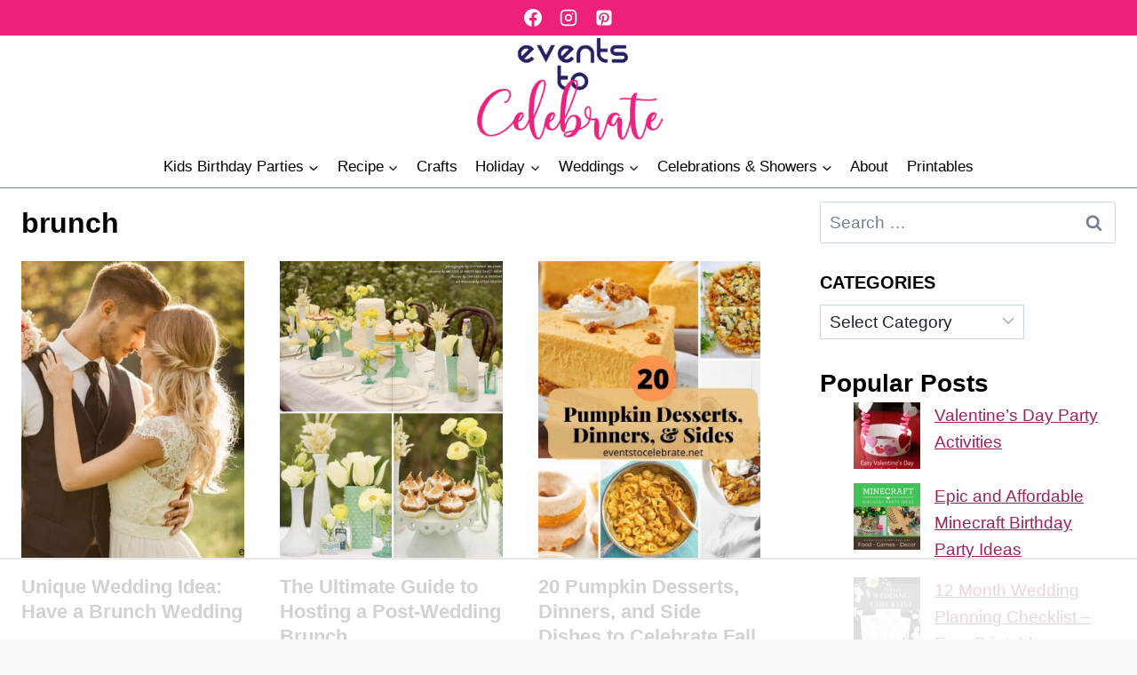

--- FILE ---
content_type: text/html
request_url: https://api.intentiq.com/profiles_engine/ProfilesEngineServlet?at=39&mi=10&dpi=936734067&pt=17&dpn=1&iiqidtype=2&iiqpcid=3f74c42e-8f85-431f-975a-e7b958f7737c&iiqpciddate=1769338173936&pcid=9d47929d-517b-4279-86aa-49809b875d3f&idtype=3&gdpr=0&japs=false&jaesc=0&jafc=0&jaensc=0&jsver=0.33&testGroup=A&source=pbjs&ABTestingConfigurationSource=group&abtg=A&vrref=https%3A%2F%2Feventstocelebrate.net%2Ftag%2Fbrunch%2F
body_size: 51
content:
{"abPercentage":97,"adt":1,"ct":2,"isOptedOut":false,"data":{"eids":[]},"dbsaved":"false","ls":true,"cttl":86400000,"abTestUuid":"g_57bc509b-efc4-40ca-bccd-4a4e1f76b136","tc":9,"sid":468438606}

--- FILE ---
content_type: text/plain; charset=utf-8
request_url: https://ads.adthrive.com/http-api/cv2
body_size: 3123
content:
{"om":["0iyi1awv","0sm4lr19","1","1028_8728253","11142692","11509227","11896988","12010084","12168663","124684_226","124844_23","124848_8","124853_8","13mvd7kb","1610326628","1610326728","1610338925","1891/84805","1891/84813","1986:381846714","1ftzvfyu","1h7yhpl7","1ktgrre1","2249:650628523","2249:650650089","2249:650650503","2249:650662457","2249:691914577","2249:703669956","2249:704215925","2307:2gev4xcy","2307:3swzj6q3","2307:4r4pgt0w","2307:4yevyu88","2307:5i3ultpz","2307:5vb39qim","2307:7xb3th35","2307:98xzy0ek","2307:a7wye4jw","2307:at2pj4cu","2307:bpecuyjx","2307:e38qsvko","2307:echvksei","2307:f3tdw9f3","2307:g749lgab","2307:gdh74n5j","2307:gn3plkq1","2307:heb21q1u","2307:hfqgqvcv","2307:hswgcqif","2307:innyfbu3","2307:k0csqwfi","2307:k9ove2bo","2307:ktnx3vt3","2307:o4v8lu9d","2307:o9vnhw4a","2307:or0on6yk","2307:plth4l1a","2307:r31xyfp0","2307:s2ahu2ae","2307:t73gfjqn","2307:tty470r7","2307:u4atmpu4","2307:w15c67ad","2307:xoqodiix","2307:z2zvrgyz","2307:zmciaqa3","2307:zvdz58bk","23266973","24080414","2409_15064_70_85445175","2409_15064_70_85445183","2409_15064_70_85808988","2409_15064_70_86112923","2409_25495_176_CR52092923","2409_25495_176_CR52150651","2409_25495_176_CR52153848","2409_25495_176_CR52153849","2409_25495_176_CR52186411","242408891","24490ca7-a748-4f24-b9d4-09f8b6aad7a0","24694809","24732878","248484547","2662_200562_8168520","2662_200562_8172720","2662_200562_8182933","2662_200562_T26329948","2676:85702013","2676:85702055","2676:86434322","2676:86434341","2676:86690093","2676:86739499","2676:86739704","28925636","28929686","28933536","29102835","29402249","29414696","29414711","31809564","33608958","34182009","34945989","3646_185414_T26335189","3658_15078_fqeh4hao","3658_15078_l5o549mu","3658_15106_u4atmpu4","3658_151356_ta6sha5k","3658_203382_f3tdw9f3","3658_22898_T25553689","3658_229286_bfwolqbx","3LMBEkP-wis","3aptpnuj","3c5dkic6","3llgx2fg","3swzj6q3","3v2n6fcp","409_216366","409_216386","409_225990","409_226316","409_227224","409_227226","409_228080","409_228110","43919974","43919985","44023623","458901553568","47370256","47745534","485027845327","4fk9nxse","513119272","51372397","51372410","51372434","53v6aquw","54035274","54779843","54779847","54779856","54779873","5504:203879","55092222","5510:cymho2zs","5510:echvksei","5510:mznp7ktv","5510:quk7w53j","5510:ta6sha5k","5510:u4atmpu4","55167461","553781814","5563_66529_OAIP.9fe96f79334fc85c7f4f0d4e3e948900","55763524","557_409_216486","557_409_223599","557_409_228054","557_409_228064","557_409_235268","558_93_u4atmpu4","55961747","560_74_18268026","593674671","59664236","5989_28491_564549740","5i3ultpz","5iujftaz","5s8wi8hf","5vb39qim","613344ix","61623774","61900466","61916211","61916223","61916225","61916229","61926845","61932920","61932925","61932933","61932957","620646535425","6226507991","6226508011","6226530649","628153173","628223277","628360582","628444433","628444439","628456310","628622172","628622178","628622241","628622244","628622250","628683371","628687043","628687157","628687460","628687463","628841673","629009180","62946736","63031494","63047261","630928655","6329018","652348590","6547_67916_0ruo2RoffMXZhcMVnief","659713728691","663293686","663293761","680597458938","680_99480_700109379","680_99480_707334369","683738007","683738706","684492634","684493019","694906156","694912939","699093899","700109389","704615586","704889081","705115263","705116521","705116861","705117050","707334369","70_86698138","793266622530","7969_149355_46036624","7cmeqmw8","7fc6xgyo","7fmk89yf","7qevw67b","7xb3th35","80072819","8152878","8152879","82133854","82286818","85402401","85480774","85690530","85702145","85943196","85954590","85987450","86082998","86434096","86434647","86434696","86459697","86470583","8831024240_564549740","8o298rkh93v","8orkh93v","8w4klwi4","9057/0328842c8f1d017570ede5c97267f40d","9057/0da634e56b4dee1eb149a27fcef83898","9057/211d1f0fa71d1a58cabee51f2180e38f","98xzy0ek","9krcxphu","9nex8xyd","9t6gmxuz","a3ts2hcp","a7w365s6","a7wye4jw","bSl-qfHIBI8","bd5xg6f6","bfwolqbx","bhcgvwxj","bpecuyjx","c1hsjx06","cbg18jr6","cr-2azmi2ttu9vd","cr-7vrltzuwu9vd","cr-aawz3f0wubwj","cymho2zs","dif1fgsg","dsugp5th","e38qsvko","echvksei","f3craufm","f3h9fqou","f3tdw9f3","fnmuo9hu","fso39hpp","fy5qcztw","g749lgab","gn3plkq1","gv7spfm4","h0cw921b","h4x8d2p8","heb21q1u","hffavbt7","hfqgqvcv","hrwidqo8","hswgcqif","hya8dpaz","i2aglcoy","iiu0wq3s","ims4654l","ixtrvado","jd035jgw","k0csqwfi","k0zxl8v3","k2xfz54q","k83t7fjn","k9ove2bo","kk5768bd","lp37a2wq","lxlnailk","m30fx1mp","mealz2pi","mmr74uc4","muvxy961","mznp7ktv","n8w0plts","ofoon6ir","p0odjzyt","p8xeycv0","pi9dvb89","pkydekxi","pl298th4l1a","plth4l1a","poc1p809","prcz3msg","qqvgscdx","quk7w53j","r31xyfp0","r5pphbep","r8ojak5k","rnvjtx7r","rrlikvt1","s2ahu2ae","seill0x0","t2uhnbes","t73gfjqn","ta6sha5k","ti0s3bz3","u3298i8n6ef","u4atmpu4","u7p1kjgp","u8px4ucu","uc3gjkej","v705kko8","vdcb5d4i","w04jlltv","w15c67ad","we42112lmnreq","wih2rdv3","ws5qkh9j","wu5qr81l","xg2ypd0p","xncaqh7c","y6kjx6bz","yi6qlg3p","z2zvrgyz","zep75yl2","zgw37lur","zmciaqa3","zpm9ltrh","zvdz58bk","7979132","7979135"],"pmp":[],"adomains":["123notices.com","1md.org","about.bugmd.com","acelauncher.com","adameve.com","akusoli.com","allyspin.com","askanexpertonline.com","atomapplications.com","bassbet.com","betsson.gr","biz-zone.co","bizreach.jp","braverx.com","bubbleroom.se","bugmd.com","buydrcleanspray.com","byrna.com","capitaloneshopping.com","clarifion.com","combatironapparel.com","controlcase.com","convertwithwave.com","cotosen.com","countingmypennies.com","cratedb.com","croisieurope.be","cs.money","dallasnews.com","definition.org","derila-ergo.com","dhgate.com","dhs.gov","displate.com","easyprint.app","easyrecipefinder.co","fabpop.net","familynow.club","fla-keys.com","folkaly.com","g123.jp","gameswaka.com","getbugmd.com","getconsumerchoice.com","getcubbie.com","gowavebrowser.co","gowdr.com","gransino.com","grosvenorcasinos.com","guard.io","hero-wars.com","holts.com","instantbuzz.net","itsmanual.com","jackpotcitycasino.com","justanswer.com","justanswer.es","la-date.com","lightinthebox.com","liverrenew.com","local.com","lovehoney.com","lulutox.com","lymphsystemsupport.com","manualsdirectory.org","meccabingo.com","medimops.de","mensdrivingforce.com","millioner.com","miniretornaveis.com","mobiplus.me","myiq.com","national-lottery.co.uk","naturalhealthreports.net","nbliver360.com","nikke-global.com","nordicspirit.co.uk","nuubu.com","onlinemanualspdf.co","original-play.com","outliermodel.com","paperela.com","paradisestays.site","parasiterelief.com","peta.org","photoshelter.com","plannedparenthood.org","playvod-za.com","printeasilyapp.com","printwithwave.com","profitor.com","quicklearnx.com","quickrecipehub.com","rakuten-sec.co.jp","rangeusa.com","refinancegold.com","robocat.com","royalcaribbean.com","saba.com.mx","shift.com","simple.life","spinbara.com","systeme.io","taboola.com","tackenberg.de","temu.com","tenfactorialrocks.com","theoceanac.com","topaipick.com","totaladblock.com","usconcealedcarry.com","vagisil.com","vegashero.com","vegogarden.com","veryfast.io","viewmanuals.com","viewrecipe.net","votervoice.net","vuse.com","wavebrowser.co","wavebrowserpro.com","weareplannedparenthood.org","xiaflex.com","yourchamilia.com"]}

--- FILE ---
content_type: text/plain
request_url: https://rtb.openx.net/openrtbb/prebidjs
body_size: -227
content:
{"id":"f343a575-0985-45ca-8316-adbfdd2e1f17","nbr":0}

--- FILE ---
content_type: text/plain
request_url: https://rtb.openx.net/openrtbb/prebidjs
body_size: -86
content:
{"id":"0d82c080-9a4b-47cd-947f-da750598c88d","nbr":0}

--- FILE ---
content_type: text/plain
request_url: https://rtb.openx.net/openrtbb/prebidjs
body_size: -227
content:
{"id":"1314d72d-a204-4b2a-83d6-1c6e0aa20edd","nbr":0}

--- FILE ---
content_type: text/plain; charset=UTF-8
request_url: https://at.teads.tv/fpc?analytics_tag_id=PUB_17002&tfpvi=&gdpr_consent=&gdpr_status=22&gdpr_reason=220&ccpa_consent=&sv=prebid-v1
body_size: 56
content:
NDk0YTIzNjUtNGM5Ni00MWE0LTlmNDctOWU5NjFjYjljOWE4IzgtNg==